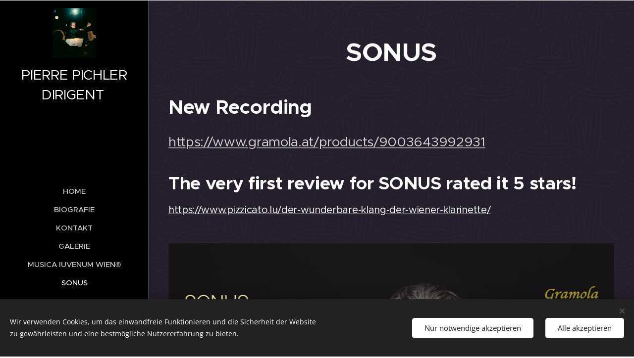

--- FILE ---
content_type: application/javascript; charset=UTF-8
request_url: https://duyn491kcolsw.cloudfront.net/client.fe/js.compiled/lang.de.2097.js?ph=76dada49ff
body_size: 462
content:
window.translations=["Nicht anzeigen","Auf Lager","Nicht auf Lager","Verfügbar in 3 Tagen","Verfügbar in 7 Tagen","Verfügbar in 14 Tagen","Verfügbar in einem Monat","Verfügbar in mehr als einem Monat","Kostenlos","Mini","Standard","Profi","Limited","Business","Blog","Produkte","Es gibt noch keine Blogeinträge. Klicken Sie auf \"Blogeintrag einfügen\".","Es sind noch keine Produkte eingefügt. Klicken Sie hierzu auf „Produkt einfügen “.","Es gibt noch keine Blogeinträge. Fügen Sie die Seite „Blog“ ein.","Diese Kategorie ist leer. Weisen Sie Produkte zu oder wählen Sie eine andere Kategorie.","Fotogalerie","Fotogalerie enthält keine Bilder."];